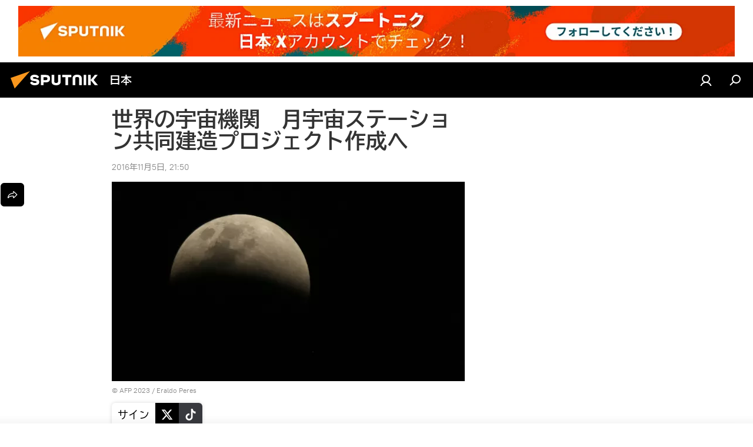

--- FILE ---
content_type: image/svg+xml
request_url: https://cdn1.img.sputniknews.jp/i/subscribe/ico/tw.svg
body_size: -59
content:
<svg width="15" height="14" viewBox="0 0 15 14" fill="none" xmlns="http://www.w3.org/2000/svg">
<path d="M8.78565 5.96699L13.8122 0.25L12.6215 0.25L8.2551 5.21296L4.7703 0.25L0.75 0.25L6.02085 7.7556L0.75 13.75H1.9407L6.5487 8.50782L10.2297 13.75H14.25M2.37045 1.12857L4.1997 1.12857L12.6206 12.9146H10.7909" fill="white"/>
</svg>
